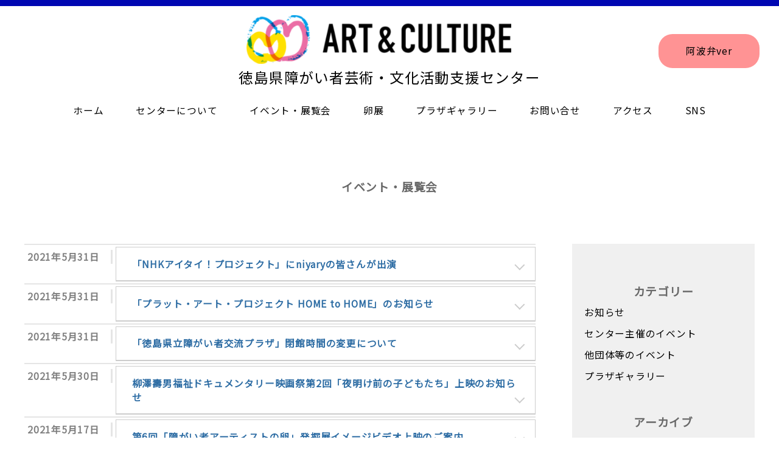

--- FILE ---
content_type: text/html; charset=UTF-8
request_url: http://kouryu-plaza.jp/gb-center/2021/05/
body_size: 33599
content:

<!-- 阿波弁かどうかを判断 -->

<!DOCTYPE html>
<html lang="ja">

<head>
    <meta charset="UTF-8">
    <meta name="viewport" content="width=device-width, initial-scale=1.0">
    <meta http-equiv="X-UA-Compatible" content="ie=edge">
	
	<!-- Google Tag Manager -->
	<script>(function(w,d,s,l,i){w[l]=w[l]||[];w[l].push({'gtm.start':
	new Date().getTime(),event:'gtm.js'});var f=d.getElementsByTagName(s)[0],
	j=d.createElement(s),dl=l!='dataLayer'?'&l='+l:'';j.async=true;j.src=
	'https://www.googletagmanager.com/gtm.js?id='+i+dl;f.parentNode.insertBefore(j,f);
	})(window,document,'script','dataLayer','GTM-NXCTKZG');</script>
	<!-- End Google Tag Manager -->
	
	<!-- Google tag (gtag.js) -->
	<script async src="https://www.googletagmanager.com/gtag/js?id=G-YHLXNNTWZL"></script>
	<script>
  		window.dataLayer = window.dataLayer || [];
  		function gtag(){dataLayer.push(arguments);}
  		gtag('js', new Date());
		gtag('config', 'G-YHLXNNTWZL');
	</script>
	
    <link rel="stylesheet" href="http://kouryu-plaza.jp/gb-center/wp-content/themes/gb-center/assets/css/style.css?ver=2026-01-15 09:43:27">
    <!-- reset.css destyle -->
    <link rel="stylesheet" href="https://cdn.jsdelivr.net/npm/destyle.css@1.0.15/destyle.css" />
    <title>徳島県障がい者芸術・文化活動支援センター</title>
    <meta name="description" content="障がい者芸術・文化活動支援の拠点として、「支える」「育てる」「繋がる」「発表する」「広がる」の５つのは下を基本に、研修会や展覧会を実施し、障がい者による芸術・文化活動の裾野の拡大と、障がい者による芸術の素晴らしさを広く県民にPRします。">
    <meta title="description" content="徳島県障がい者芸術・文化活動支援センター">

    <!-- jquery CDN -->
    <script src="https://code.jquery.com/jquery-3.6.0.js" integrity="sha256-H+K7U5CnXl1h5ywQfKtSj8PCmoN9aaq30gDh27Xc0jk=" crossorigin="anonymous"></script>

    <script src="http://kouryu-plaza.jp/gb-center/wp-content/themes/gb-center/assets/js/hum.js"></script>

    <!-- アイコン -->
    <link rel="icon" href="http://kouryu-plaza.jp/gb-center/wp-content/themes/gb-center/assets/img/icon.png">
    <link rel="icon" type="image/png" href="http://kouryu-plaza.jp/gb-center/wp-content/themes/gb-center/assets/img/icon.png">
    <link rel="apple-touch-icon" sizes="180x180" href="http://kouryu-plaza.jp/gb-center/wp-content/themes/gb-center/assets/img/icon.png">
</head>



<body>
	<!-- Google Tag Manager (noscript) -->
		<noscript><iframe src="https://www.googletagmanager.com/ns.html?id=GTM-NXCTKZG"
		height="0" width="0" style="display:none;visibility:hidden"></iframe></noscript>
	<!-- End Google Tag Manager (noscript) -->

    <header>
                    <div class="awa-btn pc">
                <form method="post" name="form2" action="">
                    <input type="hidden" name="lang" value="阿波弁">
                    <a href="javascript:form2.submit()">阿波弁ver</a>
                </form>
            </div>
                <div class="top-container">
            <p><a href="http://kouryu-plaza.jp/gb-center/"><img src="http://kouryu-plaza.jp/gb-center/wp-content/themes/gb-center/assets/img/logo.png" alt=""></a></p>
            <h1>徳島県障がい者芸術・文化活動支援センター</h1>
        </div>
        
        <nav class="header-menu pc">
            <ul>
                                    <li><a href="http://kouryu-plaza.jp/gb-center/">ホーム</a></li>
                    <li><a href="http://kouryu-plaza.jp/gb-center/center/">センターについて</a></li>
                    <li><a href="http://kouryu-plaza.jp/gb-center/event/">イベント・展覧会</a></li>
                    <li><a href="http://kouryu-plaza.jp/gb-center/egg-view/">卵展</a></li>
                    <li><a href="http://kouryu-plaza.jp/gb-center/plaza_gallery/">プラザギャラリー</a></li>
                    <li><a href="http://kouryu-plaza.jp/gb-center/contact/">お問い合せ</a></li>
                    <li><a href="http://kouryu-plaza.jp/gb-center/%e3%82%a2%e3%82%af%e3%82%bb%e3%82%b9/">アクセス</a></li>
                    <li><a href="http://kouryu-plaza.jp/gb-center/sns/">SNS</a></li>
                            </ul>
        </nav>

        <!-- ハンバーガーメニュー -->
        <nav class="hum">
            <div class="top-container sp">
                <p><img src="http://kouryu-plaza.jp/gb-center/wp-content/themes/gb-center/assets/img/logo.png" alt=""></p>
                <h1>徳島県障がい者芸術・文化活動支援センター</h1>
                <nav class="header-menu">
                    <ul>
                                                    <li><a href="http://kouryu-plaza.jp/gb-center/">ホーム</a></li>
                            <li><a href="http://kouryu-plaza.jp/gb-center/center/">センターについて</a></li>
                            <li><a href="http://kouryu-plaza.jp/gb-center/event/">イベント・展覧会</a></li>
                            <li><a href="http://kouryu-plaza.jp/gb-center/egg-view/">卵展</a></li>
                            <li><a href="http://kouryu-plaza.jp/gb-center/plaza_gallery/">プラザギャラリー</a></li>
                            <li><a href="http://kouryu-plaza.jp/gb-center/contact/">お問い合せ</a></li>
                            <li><a href="http://kouryu-plaza.jp/gb-center/%e3%82%a2%e3%82%af%e3%82%bb%e3%82%b9/">アクセス</a></li>
                            <li><a href="http://kouryu-plaza.jp/gb-center/sns/">SNS</a></li>
                                            </ul>
                </nav>
                                    <form method="post" name="form4" action="">
                        <input type="hidden" name="lang" value="阿波弁">
                        <div class="awa-btn sp">
                            <a href="javascript:form4.submit()">阿波弁ver</a>
                        </div>
                    </form>
                            </div>
        </nav>
        <div class="Toggle">
            <span></span>
            <span></span>
            <span></span>
        </div>
    </header>
<main>
    <div class="article-contents-wrap">
        <h1>イベント・展覧会</h1>
        <div class="article-container flex space-between">
            <div class="article-container__left">
                                <div class="article-container__item flex">
                            <dl>
                                <dd class="article-container__time">2021年5月31日</dd>
                                <dd class="article-container__title title">

                                <!-- 記事の投稿日と本日の日の差を求める、7日未満の記事なら下で「NEW」をつける -->
                                
                                    <!-- 書く記事のカテゴリーを全取得 -->
                                                                        
                                    <!-- カスタムフィールドのチェックボックスを取得 -->
                                                                        
                                                                                                                                                <a href="http://kouryu-plaza.jp/gb-center/%e3%80%8cnhk%e3%82%a2%e3%82%a4%e3%82%bf%e3%82%a4%ef%bc%81%e3%83%97%e3%83%ad%e3%82%b8%e3%82%a7%e3%82%af%e3%83%88%e3%80%8d%e3%81%abniyary%e3%81%ae%e7%9a%86%e3%81%95%e3%82%93%e3%81%8c%e5%87%ba%e6%bc%94/">「NHKアイタイ！プロジェクト」にniyaryの皆さんが出演</a>
                                </dd>
                            </dl>
                        </div>
                                <div class="article-container__item flex">
                            <dl>
                                <dd class="article-container__time">2021年5月31日</dd>
                                <dd class="article-container__title title">

                                <!-- 記事の投稿日と本日の日の差を求める、7日未満の記事なら下で「NEW」をつける -->
                                
                                    <!-- 書く記事のカテゴリーを全取得 -->
                                                                        
                                    <!-- カスタムフィールドのチェックボックスを取得 -->
                                                                        
                                                                                                                                                <a href="http://kouryu-plaza.jp/gb-center/%e3%80%8c%e3%83%97%e3%83%a9%e3%83%83%e3%83%88%e3%83%bb%e3%82%a2%e3%83%bc%e3%83%88%e3%83%bb%e3%83%97%e3%83%ad%e3%82%b8%e3%82%a7%e3%82%af%e3%83%88-home-to-home%e3%80%8d%e3%81%ae%e3%81%8a%e7%9f%a5/">「プラット・アート・プロジェクト HOME to HOME」のお知らせ</a>
                                </dd>
                            </dl>
                        </div>
                                <div class="article-container__item flex">
                            <dl>
                                <dd class="article-container__time">2021年5月31日</dd>
                                <dd class="article-container__title title">

                                <!-- 記事の投稿日と本日の日の差を求める、7日未満の記事なら下で「NEW」をつける -->
                                
                                    <!-- 書く記事のカテゴリーを全取得 -->
                                                                        
                                    <!-- カスタムフィールドのチェックボックスを取得 -->
                                                                        
                                                                                                                                                <a href="http://kouryu-plaza.jp/gb-center/%e5%be%b3%e5%b3%b6%e7%9c%8c%e7%ab%8b%e9%9a%9c%e3%81%8c%e3%81%84%e8%80%85%e4%ba%a4%e6%b5%81%e3%83%97%e3%83%a9%e3%82%b6%e3%80%8d%e9%96%89%e9%a4%a8%e6%99%82%e9%96%93%e3%81%ae%e5%a4%89%e6%9b%b4%e3%81%ab/">「徳島県立障がい者交流プラザ」閉館時間の変更について</a>
                                </dd>
                            </dl>
                        </div>
                                <div class="article-container__item flex">
                            <dl>
                                <dd class="article-container__time">2021年5月30日</dd>
                                <dd class="article-container__title title">

                                <!-- 記事の投稿日と本日の日の差を求める、7日未満の記事なら下で「NEW」をつける -->
                                
                                    <!-- 書く記事のカテゴリーを全取得 -->
                                                                        
                                    <!-- カスタムフィールドのチェックボックスを取得 -->
                                                                        
                                                                                                                                                <a href="http://kouryu-plaza.jp/gb-center/%e6%9f%b3%e6%be%a4%e5%a3%bd%e7%94%b7%e7%a6%8f%e7%a5%89%e3%83%89%e3%82%ad%e3%83%a5%e3%83%a1%e3%83%b3%e3%82%bf%e3%83%aa%e3%83%bc%e6%98%a0%e7%94%bb%e7%a5%ad%e7%ac%ac2%e5%9b%9e%e3%80%8c%e5%a4%9c%e6%98%8e/">柳澤壽男福祉ドキュメンタリー映画祭第2回「夜明け前の子どもたち」上映のお知らせ</a>
                                </dd>
                            </dl>
                        </div>
                                <div class="article-container__item flex">
                            <dl>
                                <dd class="article-container__time">2021年5月17日</dd>
                                <dd class="article-container__title title">

                                <!-- 記事の投稿日と本日の日の差を求める、7日未満の記事なら下で「NEW」をつける -->
                                
                                    <!-- 書く記事のカテゴリーを全取得 -->
                                                                        
                                    <!-- カスタムフィールドのチェックボックスを取得 -->
                                                                        
                                                                                                                                                <a href="http://kouryu-plaza.jp/gb-center/%e7%ac%ac6%e5%9b%9e%e3%80%8c%e9%9a%9c%e3%81%8c%e3%81%84%e8%80%85%e3%82%a2%e3%83%bc%e3%83%86%e3%82%a3%e3%82%b9%e3%83%88%e3%81%ae%e5%8d%b5%e3%80%8d%e7%99%ba%e6%8e%98%e5%b1%95%e3%82%a4%e3%83%a1%e3%83%bc/">第6回「障がい者アーティストの卵」発掘展イメージビデオ上映のご案内</a>
                                </dd>
                            </dl>
                        </div>
                                <div class="article-container__item flex">
                            <dl>
                                <dd class="article-container__time">2021年5月16日</dd>
                                <dd class="article-container__title title">

                                <!-- 記事の投稿日と本日の日の差を求める、7日未満の記事なら下で「NEW」をつける -->
                                
                                    <!-- 書く記事のカテゴリーを全取得 -->
                                                                        
                                    <!-- カスタムフィールドのチェックボックスを取得 -->
                                                                        
                                                                                                                                                <a href="http://kouryu-plaza.jp/gb-center/%e5%be%b3%e5%b3%b6%e7%9c%8c%e9%9a%9c%e3%81%8c%e3%81%84%e8%80%85%e8%8a%b8%e8%a1%93%e3%83%bb%e6%96%87%e5%8c%96%e6%b4%bb%e5%8b%95%e6%94%af%e6%8f%b4%e3%82%bb%e3%83%b3%e3%82%bf%e3%83%bc%e3%81%ae%e3%83%ad/">徳島県障がい者芸術・文化活動支援センターのロゴマークのご紹介</a>
                                </dd>
                            </dl>
                        </div>
                                <div class="article-container__item flex">
                            <dl>
                                <dd class="article-container__time">2021年5月15日</dd>
                                <dd class="article-container__title title">

                                <!-- 記事の投稿日と本日の日の差を求める、7日未満の記事なら下で「NEW」をつける -->
                                
                                    <!-- 書く記事のカテゴリーを全取得 -->
                                                                        
                                    <!-- カスタムフィールドのチェックボックスを取得 -->
                                                                        
                                                                                                                                                <a href="http://kouryu-plaza.jp/gb-center/%e3%80%8c%e7%9f%a5%e8%b2%a1%e5%ad%a6%e7%bf%92%e3%83%97%e3%83%ad%e3%82%b0%e3%83%a9%e3%83%a0%e3%81%ae%e3%81%94%e6%a1%88%e5%86%85%e3%80%8d%e3%81%ae%e3%81%8a%e7%9f%a5%e3%82%89%e3%81%9b/">「知財学習プログラムのご案内」のお知らせ</a>
                                </dd>
                            </dl>
                        </div>
                                <div class="article-container__item flex">
                            <dl>
                                <dd class="article-container__time">2021年5月15日</dd>
                                <dd class="article-container__title title">

                                <!-- 記事の投稿日と本日の日の差を求める、7日未満の記事なら下で「NEW」をつける -->
                                
                                    <!-- 書く記事のカテゴリーを全取得 -->
                                                                        
                                    <!-- カスタムフィールドのチェックボックスを取得 -->
                                                                        
                                                                                                                                                <a href="http://kouryu-plaza.jp/gb-center/%e3%80%8c%e9%91%91%e8%b3%9e%e6%94%af%e6%8f%b4%e3%82%b3%e3%83%bc%e3%83%87%e3%82%a3%e3%83%8d%e3%83%bc%e3%82%bf%e3%83%bc%e8%82%b2%e6%88%90%e8%ac%9b%e5%ba%a7%ef%bc%88%e7%9f%a5%e7%9a%84%e3%83%bb%e7%99%ba/">「鑑賞支援コーディネーター育成講座（知的・発達障害編）」のお知らせ</a>
                                </dd>
                            </dl>
                        </div>
                                <div class="article-container__item flex">
                            <dl>
                                <dd class="article-container__time">2021年5月15日</dd>
                                <dd class="article-container__title title">

                                <!-- 記事の投稿日と本日の日の差を求める、7日未満の記事なら下で「NEW」をつける -->
                                
                                    <!-- 書く記事のカテゴリーを全取得 -->
                                                                        
                                    <!-- カスタムフィールドのチェックボックスを取得 -->
                                                                        
                                                                                                                <span class="title__type title__type--recruit">作品募集</span>
                                                                                                            <a href="http://kouryu-plaza.jp/gb-center/%e3%80%8c%e3%82%8f%e3%81%8f%e3%82%8f%e3%81%8f%e6%83%91%e6%98%9f%e3%83%bc%e3%81%bf%e3%82%93%e3%81%aa%e3%81%a7%e3%81%a4%e3%81%8f%e3%82%8b%e7%a9%ba%e6%83%b3%e3%81%ae%e6%98%9f%e3%83%bc%e3%80%8d%e4%bd%9c/">「わくわく惑星ーみんなでつくる空想の星ー」作品募集のお知らせ</a>
                                </dd>
                            </dl>
                        </div>
                                <div class="article-container__item flex">
                            <dl>
                                <dd class="article-container__time">2021年5月15日</dd>
                                <dd class="article-container__title title">

                                <!-- 記事の投稿日と本日の日の差を求める、7日未満の記事なら下で「NEW」をつける -->
                                
                                    <!-- 書く記事のカテゴリーを全取得 -->
                                                                        
                                    <!-- カスタムフィールドのチェックボックスを取得 -->
                                                                        
                                                                                                                <span class="title__type title__type--recruit">作品募集</span>
                                                                                                            <a href="http://kouryu-plaza.jp/gb-center/%e7%b5%b5%e7%94%bb%e4%bd%9c%e5%93%81%e5%8b%9f%e9%9b%86%e3%80%8c%e3%81%82%e3%81%aa%e3%81%9f%e3%81%ae%e6%98%9f%e3%81%ae%e7%8e%8b%e5%ad%90%e3%81%95%e3%81%be%e3%80%8d%e3%81%ae%e3%81%8a%e7%9f%a5%e3%82%89/">絵画作品募集「あなたの星の王子さま」のお知らせ</a>
                                </dd>
                            </dl>
                        </div>
                                <div class="article-container__item flex">
                            <dl>
                                <dd class="article-container__time">2021年5月13日</dd>
                                <dd class="article-container__title title">

                                <!-- 記事の投稿日と本日の日の差を求める、7日未満の記事なら下で「NEW」をつける -->
                                
                                    <!-- 書く記事のカテゴリーを全取得 -->
                                                                        
                                    <!-- カスタムフィールドのチェックボックスを取得 -->
                                                                        
                                                                                                                                                <a href="http://kouryu-plaza.jp/gb-center/%e5%be%b3%e5%b3%b6%e7%9c%8c%e7%ab%8b%e8%bf%91%e4%bb%a3%e7%be%8e%e8%a1%93%e9%a4%a8%e3%82%a2%e3%83%bc%e3%83%ab%e3%83%bb%e3%83%96%e3%83%aa%e3%83%a5%e3%83%83%e3%83%88%e4%bd%9c%e5%93%81%e8%b3%bc%e5%85%a5/">徳島県立近代美術館アール・ブリュット作品購入プロジェクトのお知らせ</a>
                                </dd>
                            </dl>
                        </div>
                                <div class="article-container__item flex">
                            <dl>
                                <dd class="article-container__time">2021年5月6日</dd>
                                <dd class="article-container__title title">

                                <!-- 記事の投稿日と本日の日の差を求める、7日未満の記事なら下で「NEW」をつける -->
                                
                                    <!-- 書く記事のカテゴリーを全取得 -->
                                                                        
                                    <!-- カスタムフィールドのチェックボックスを取得 -->
                                                                        
                                                                                                                                                <a href="http://kouryu-plaza.jp/gb-center/%e3%80%8c%e5%be%b3%e5%b3%b6%e7%9c%8c%e7%ab%8b%e9%9a%9c%e3%81%8c%e3%81%84%e8%80%85%e4%ba%a4%e6%b5%81%e3%83%97%e3%83%a9%e3%82%b6%e3%80%8d%e5%88%a9%e7%94%a8%e5%86%8d%e9%96%8b%e3%81%ae%e3%81%8a%e7%9f%a5/">「徳島県立障がい者交流プラザ」利用再開のお知らせ</a>
                                </dd>
                            </dl>
                        </div>
                            </div>
            <div class="article-container__right">
                <div class="article-info-contents">
                    

  
<aside class="widget widget_categories widget_link_list">
<nav class="localNav">
<h1 class="subSection-title">カテゴリー</h1>
<ul>
   
  	<li class="cat-item cat-item-8"><a href="http://kouryu-plaza.jp/gb-center/category/%e3%81%8a%e7%9f%a5%e3%82%89%e3%81%9b/">お知らせ</a>
</li>
	<li class="cat-item cat-item-10"><a href="http://kouryu-plaza.jp/gb-center/category/%e3%82%bb%e3%83%b3%e3%82%bf%e3%83%bc%e4%b8%bb%e5%82%ac%e3%81%ae%e3%82%a4%e3%83%99%e3%83%b3%e3%83%88/">センター主催のイベント</a>
</li>
	<li class="cat-item cat-item-11"><a href="http://kouryu-plaza.jp/gb-center/category/%e4%bb%96%e5%9b%a3%e4%bd%93%e7%ad%89%e3%81%ae%e3%82%a4%e3%83%99%e3%83%b3%e3%83%88/">他団体等のイベント</a>
</li>
	<li class="cat-item cat-item-12"><a href="http://kouryu-plaza.jp/gb-center/category/%e3%83%97%e3%83%a9%e3%82%b6%e3%82%ae%e3%83%a3%e3%83%a9%e3%83%aa%e3%83%bc/">プラザギャラリー</a>
</li>
</ul>
</nav>
</aside>

<aside class="widget widget_archive widget_link_list">
<nav class="localNav">
<h1 class="subSection-title">アーカイブ</h1>
<ul>
  	<li><a href='http://kouryu-plaza.jp/gb-center/2026/01/'>2026年1月</a></li>
	<li><a href='http://kouryu-plaza.jp/gb-center/2025/12/'>2025年12月</a></li>
	<li><a href='http://kouryu-plaza.jp/gb-center/2025/11/'>2025年11月</a></li>
	<li><a href='http://kouryu-plaza.jp/gb-center/2025/10/'>2025年10月</a></li>
	<li><a href='http://kouryu-plaza.jp/gb-center/2025/09/'>2025年9月</a></li>
	<li><a href='http://kouryu-plaza.jp/gb-center/2025/08/'>2025年8月</a></li>
	<li><a href='http://kouryu-plaza.jp/gb-center/2025/07/'>2025年7月</a></li>
	<li><a href='http://kouryu-plaza.jp/gb-center/2025/06/'>2025年6月</a></li>
	<li><a href='http://kouryu-plaza.jp/gb-center/2025/05/'>2025年5月</a></li>
	<li><a href='http://kouryu-plaza.jp/gb-center/2025/04/'>2025年4月</a></li>
	<li><a href='http://kouryu-plaza.jp/gb-center/2025/03/'>2025年3月</a></li>
	<li><a href='http://kouryu-plaza.jp/gb-center/2025/02/'>2025年2月</a></li>
	<li><a href='http://kouryu-plaza.jp/gb-center/2025/01/'>2025年1月</a></li>
	<li><a href='http://kouryu-plaza.jp/gb-center/2024/12/'>2024年12月</a></li>
	<li><a href='http://kouryu-plaza.jp/gb-center/2024/11/'>2024年11月</a></li>
	<li><a href='http://kouryu-plaza.jp/gb-center/2024/10/'>2024年10月</a></li>
	<li><a href='http://kouryu-plaza.jp/gb-center/2024/09/'>2024年9月</a></li>
	<li><a href='http://kouryu-plaza.jp/gb-center/2024/08/'>2024年8月</a></li>
	<li><a href='http://kouryu-plaza.jp/gb-center/2024/07/'>2024年7月</a></li>
	<li><a href='http://kouryu-plaza.jp/gb-center/2024/06/'>2024年6月</a></li>
	<li><a href='http://kouryu-plaza.jp/gb-center/2024/05/'>2024年5月</a></li>
	<li><a href='http://kouryu-plaza.jp/gb-center/2024/04/'>2024年4月</a></li>
	<li><a href='http://kouryu-plaza.jp/gb-center/2024/03/'>2024年3月</a></li>
	<li><a href='http://kouryu-plaza.jp/gb-center/2024/02/'>2024年2月</a></li>
	<li><a href='http://kouryu-plaza.jp/gb-center/2024/01/'>2024年1月</a></li>
	<li><a href='http://kouryu-plaza.jp/gb-center/2023/12/'>2023年12月</a></li>
	<li><a href='http://kouryu-plaza.jp/gb-center/2023/11/'>2023年11月</a></li>
	<li><a href='http://kouryu-plaza.jp/gb-center/2023/10/'>2023年10月</a></li>
	<li><a href='http://kouryu-plaza.jp/gb-center/2023/09/'>2023年9月</a></li>
	<li><a href='http://kouryu-plaza.jp/gb-center/2023/08/'>2023年8月</a></li>
	<li><a href='http://kouryu-plaza.jp/gb-center/2023/07/'>2023年7月</a></li>
	<li><a href='http://kouryu-plaza.jp/gb-center/2023/06/'>2023年6月</a></li>
	<li><a href='http://kouryu-plaza.jp/gb-center/2023/05/'>2023年5月</a></li>
	<li><a href='http://kouryu-plaza.jp/gb-center/2023/04/'>2023年4月</a></li>
	<li><a href='http://kouryu-plaza.jp/gb-center/2023/03/'>2023年3月</a></li>
	<li><a href='http://kouryu-plaza.jp/gb-center/2023/02/'>2023年2月</a></li>
	<li><a href='http://kouryu-plaza.jp/gb-center/2023/01/'>2023年1月</a></li>
	<li><a href='http://kouryu-plaza.jp/gb-center/2022/12/'>2022年12月</a></li>
	<li><a href='http://kouryu-plaza.jp/gb-center/2022/11/'>2022年11月</a></li>
	<li><a href='http://kouryu-plaza.jp/gb-center/2022/10/'>2022年10月</a></li>
	<li><a href='http://kouryu-plaza.jp/gb-center/2022/09/'>2022年9月</a></li>
	<li><a href='http://kouryu-plaza.jp/gb-center/2022/08/'>2022年8月</a></li>
	<li><a href='http://kouryu-plaza.jp/gb-center/2022/07/'>2022年7月</a></li>
	<li><a href='http://kouryu-plaza.jp/gb-center/2022/06/'>2022年6月</a></li>
	<li><a href='http://kouryu-plaza.jp/gb-center/2022/05/'>2022年5月</a></li>
	<li><a href='http://kouryu-plaza.jp/gb-center/2022/04/'>2022年4月</a></li>
	<li><a href='http://kouryu-plaza.jp/gb-center/2022/03/'>2022年3月</a></li>
	<li><a href='http://kouryu-plaza.jp/gb-center/2022/02/'>2022年2月</a></li>
	<li><a href='http://kouryu-plaza.jp/gb-center/2022/01/'>2022年1月</a></li>
	<li><a href='http://kouryu-plaza.jp/gb-center/2021/12/'>2021年12月</a></li>
	<li><a href='http://kouryu-plaza.jp/gb-center/2021/11/'>2021年11月</a></li>
	<li><a href='http://kouryu-plaza.jp/gb-center/2021/10/'>2021年10月</a></li>
	<li><a href='http://kouryu-plaza.jp/gb-center/2021/09/'>2021年9月</a></li>
	<li><a href='http://kouryu-plaza.jp/gb-center/2021/08/'>2021年8月</a></li>
	<li><a href='http://kouryu-plaza.jp/gb-center/2021/07/'>2021年7月</a></li>
	<li><a href='http://kouryu-plaza.jp/gb-center/2021/06/'>2021年6月</a></li>
	<li><a href='http://kouryu-plaza.jp/gb-center/2021/05/' aria-current="page">2021年5月</a></li>
	<li><a href='http://kouryu-plaza.jp/gb-center/2021/04/'>2021年4月</a></li>
	<li><a href='http://kouryu-plaza.jp/gb-center/2021/03/'>2021年3月</a></li>
	<li><a href='http://kouryu-plaza.jp/gb-center/2021/02/'>2021年2月</a></li>
	<li><a href='http://kouryu-plaza.jp/gb-center/2021/01/'>2021年1月</a></li>
	<li><a href='http://kouryu-plaza.jp/gb-center/2020/12/'>2020年12月</a></li>
	<li><a href='http://kouryu-plaza.jp/gb-center/2020/11/'>2020年11月</a></li>
	<li><a href='http://kouryu-plaza.jp/gb-center/2020/10/'>2020年10月</a></li>
	<li><a href='http://kouryu-plaza.jp/gb-center/2020/09/'>2020年9月</a></li>
	<li><a href='http://kouryu-plaza.jp/gb-center/2020/08/'>2020年8月</a></li>
	<li><a href='http://kouryu-plaza.jp/gb-center/2020/07/'>2020年7月</a></li>
	<li><a href='http://kouryu-plaza.jp/gb-center/2020/06/'>2020年6月</a></li>
	<li><a href='http://kouryu-plaza.jp/gb-center/2020/05/'>2020年5月</a></li>
	<li><a href='http://kouryu-plaza.jp/gb-center/2020/04/'>2020年4月</a></li>
	<li><a href='http://kouryu-plaza.jp/gb-center/2020/03/'>2020年3月</a></li>
	<li><a href='http://kouryu-plaza.jp/gb-center/2020/01/'>2020年1月</a></li>
	<li><a href='http://kouryu-plaza.jp/gb-center/2019/12/'>2019年12月</a></li>
	<li><a href='http://kouryu-plaza.jp/gb-center/2019/11/'>2019年11月</a></li>
	<li><a href='http://kouryu-plaza.jp/gb-center/2019/10/'>2019年10月</a></li>
	<li><a href='http://kouryu-plaza.jp/gb-center/2019/09/'>2019年9月</a></li>
	<li><a href='http://kouryu-plaza.jp/gb-center/2019/08/'>2019年8月</a></li>
	<li><a href='http://kouryu-plaza.jp/gb-center/2019/07/'>2019年7月</a></li>
	<li><a href='http://kouryu-plaza.jp/gb-center/2019/06/'>2019年6月</a></li>
	<li><a href='http://kouryu-plaza.jp/gb-center/2019/04/'>2019年4月</a></li>
	<li><a href='http://kouryu-plaza.jp/gb-center/2019/03/'>2019年3月</a></li>
	<li><a href='http://kouryu-plaza.jp/gb-center/2019/02/'>2019年2月</a></li>
	<li><a href='http://kouryu-plaza.jp/gb-center/2019/01/'>2019年1月</a></li>
	<li><a href='http://kouryu-plaza.jp/gb-center/2018/12/'>2018年12月</a></li>
	<li><a href='http://kouryu-plaza.jp/gb-center/2018/11/'>2018年11月</a></li>
	<li><a href='http://kouryu-plaza.jp/gb-center/2018/10/'>2018年10月</a></li>
</ul>
</nav>
</aside>

                </div>
            </div>
        </div>
    </div>
</main>
<!-- <div class="sns">
    <h2>SNS</h2>
    <div class="sns__sns-container flex">
        <div class="sns__item">
            <a href="" target="_blank">
                <p><img src="http://kouryu-plaza.jp/gb-center/wp-content/themes/gb-center/assets/img/sns_insta.png" alt=""></p>
            </a>
        </div>
        <div class="sns__item">
            <a href="" target="_blank">
                <p><img src="http://kouryu-plaza.jp/gb-center/wp-content/themes/gb-center/assets/img/sns_facebook.jpg" alt=""></p>
            </a>
        </div>
        <div class="sns__item">
            <a href="" target="_blank">
                <p><img src="http://kouryu-plaza.jp/gb-center/wp-content/themes/gb-center/assets/img/sns_youtube.png" alt=""></p>
            </a>
        </div>
    </div>
</div> -->
</main>
<footer>
    <div class="footer-container">
        <div class="footer-logo">
            <p><img src="http://kouryu-plaza.jp/gb-center/wp-content/themes/gb-center/assets/img/logo.png" alt=""></p>
            <p class="footer-logo--txt">このロゴマークは、放課後等デイサービス「未来」（児童デイフラット未来）で開催したワークショップで子どもたちが描いた形からデザインし、令和３年度から徳島県障がい者芸術・文化活動センターのロゴマークとして採用しています。</p>
        </div>
        <div class="footer-container__info">
            <p>徳島県障がい者芸術・文化活動支援センター</p>
            <p>〒770-0005 徳島県徳島市南矢三町2丁目1-59
                徳島県障がい者交流プラザ1階<br>
                TEL 088-631-1200 FAX 088-631-1300</p>
            <p></p>
        
    
            <div style="margin:1rem auto;">
                <a href="https://rss.app/feeds/bMj2Xts8kM4qbOvg.xml">
                    <img src="http://kouryu-plaza.jp/gb-center/wp-content/uploads/2023/10/wp-rss34.webp" alt="" width="30" height="30" class="aligncenter size-full wp-image-4602" />
                </a>
            </div>
        </div>
    </div>
</footer>

<script src="http://kouryu-plaza.jp/gb-center/wp-content/themes/gb-center/assets/js/script.js"></script>
</body>

</html>

--- FILE ---
content_type: text/css
request_url: http://kouryu-plaza.jp/gb-center/wp-content/themes/gb-center/assets/css/style.css?ver=2026-01-15%2009:43:27
body_size: 30247
content:
@charset "UTF-8";
/* 基本設定-------------------------------------------------------- */
@import url("https://fonts.googleapis.com/css?family=Noto+Sans+JP&subset=japanese");
html {
  font-size: calc(12px + 4 * (100vw - 320px) / 1046);
  font-family: "Noto Sans JP", sans-serif;
}

body {
  /* font-family: "Noto Sans JP", -apple-system, BlinkMacSystemFont, "Helvetica Neue", YuGothic, "ヒラギノ角ゴ ProN W3",
  Hiragino Kaku Gothic ProN, Arial, "メイリオ", Meiryo, sans-serif; */
  -webkit-font-smoothing: antialiased;
  -moz-osx-font-smoothing: grayscale;
  /* font-size: 1.6em; */
  line-height: 1.6;
  letter-spacing: 0.05em;
}

a {
  text-decoration: none;
  outline: none;
}

/*
 * wrapper
 * -------------------------------------------------------------------
 */
.wrapper {
  display: block;
  margin: 0px auto;
  padding: 0px;
  min-height: 100vh;
}

.wrapper > section:nth-child(even) {
  background: #fafafa;
}

/* A Modern CSS Reset */
*,
*::before,
*::after {
  box-sizing: border-box;
}

body,
h1,
h2,
h3,
h4,
p,
figure,
blockquote,
dl,
dd {
  margin: 0;
}

ul[role=list],
ol[role=list] {
  list-style: none;
}

html {
  scroll-behavior: auto;
}

body {
  min-height: 100vh;
  text-rendering: optimizeSpeed;
  line-height: 1.5;
}

a:not([class]) {
  -webkit-text-decoration-skip: ink;
          text-decoration-skip-ink: auto;
}

img,
picture {
  max-width: 100%;
}

input,
button,
textarea,
select {
  font: inherit;
}

.flex {
  display: flex;
  flex-wrap: wrap;
}

@media screen and (max-width: 850px) {
  .pc {
    display: none;
  }
}

@media screen and (max-width: 850px) {
  .sp {
    display: block;
  }
}

.bg-gray {
  background: #F0F0F0;
  padding: 65px 0;
}

.space-evenly {
  justify-content: space-evenly;
}

.space-between {
  justify-content: space-between;
}

header {
  border-top: 10px solid #0007B2;
}

.breadcrumbs {
  max-width: 1000px;
  margin: 0 auto;
  margin-top: 40px;
}
@media screen and (max-width: 850px) {
  .breadcrumbs {
    width: 100%;
    padding-left: 20px;
  }
}

/* 以下ハンバーガーメニュー */
.Toggle {
  display: none;
  position: absolute;
  right: 13px;
  top: 12px;
  width: 42px;
  height: 42px;
  cursor: pointer;
  z-index: 3;
}
@media screen and (max-width: 850px) {
  .Toggle {
    display: block;
  }
}
.Toggle span {
  display: block;
  position: absolute;
  width: 30px;
  border-bottom: solid 3px #0007B2;
  transition: 0.35s ease-in-out;
  left: 6px;
}

.Toggle span:nth-child(1) {
  top: 11px;
}

.Toggle span:nth-child(2) {
  top: 22px;
}

.Toggle span:nth-child(3) {
  top: 33px;
}

/* 最初のspanをマイナス45度に */
.Toggle.active span:nth-child(1) {
  top: 18px;
  left: 6px;
  transform: rotate(-45deg);
  border-bottom: solid 3px #0007B2;
}

/* 2番目と3番目のspanを45度に */
.Toggle.active span:nth-child(2),
.Toggle.active span:nth-child(3) {
  top: 18px;
  transform: rotate(45deg);
  border-bottom: solid 3px #0007B2;
}

.hum {
  position: fixed;
  z-index: 2;
  top: 0px;
  left: 0;
  background: #fff;
  color: #000;
  width: 100%;
  transform: translateY(-100%);
  transition: all 0.6s;
  overflow-y: scroll;
  height: 100%;
}
.hum.active {
  transform: translateY(0%);
}

.awa-btn:hover {
  opacity: 0.7;
}
.awa-btn a {
  position: absolute;
  top: 56px;
  font-size: 1rem;
  width: 13%;
  height: 56px;
  right: 2.5vw;
  line-height: 56px;
  border-radius: 23px;
  background-color: #FF9394;
  text-align: center;
}
@media screen and (max-width: 850px) {
  .awa-btn a {
    position: static;
    display: block;
    margin: 0 auto;
    margin-top: 40px;
    width: 173px;
    font-size: 1.5rem;
  }
}

.footer-container {
  background-color: #F0F0F0;
  margin-top: 65px;
  text-align: center;
  border-bottom: 10px solid #0007B2;
}
.footer-container .footer-logo {
  display: flex;
  max-width: 690px;
  margin: 0 auto;
  padding-top: 50px;
}
.footer-container .footer-logo img {
  width: 1000px;
  padding-top: 15px;
}
.footer-container .footer-logo .footer-logo--txt {
  font-size: 14px;
  padding-left: 30px;
}
@media screen and (max-width: 850px) {
  .footer-container .footer-logo .footer-logo--txt {
    display: block;
    padding-left: 0px;
    margin-top: 30px;
  }
}
@media screen and (max-width: 850px) {
  .footer-container .footer-logo {
    width: 80%;
    display: block;
  }
}
.footer-container .footer-container__info {
  line-height: 25px;
  margin-top: 24px;
  font-size: 14px;
  margin-bottom: 50px;
}
@media screen and (max-width: 850px) {
  .footer-container .footer-container__info {
    padding: 0 10px;
    margin-bottom: 50px;
  }
}

.top-container {
  text-align: center;
}
.top-container img {
  max-width: 540px;
  height: 80px;
  margin: 15px 35px 0 0;
}
@media screen and (max-width: 850px) {
  .top-container img {
    max-width: 75%;
    height: auto;
  }
}
.top-container p {
  font-size: 1.5rem;
}
.top-container h1 {
  font-size: 1.5rem;
  margin: 5px 0;
}

.header-menu {
  margin-top: 25px;
}
.header-menu ul {
  display: flex;
  justify-content: space-between;
  max-width: 1080px;
  margin: 0 auto;
  padding: 0 20px;
}
@media screen and (max-width: 850px) {
  .header-menu ul {
    display: block;
  }
}
@media screen and (max-width: 850px) {
  .header-menu li {
    margin-top: 25px;
  }
}
.header-menu li a {
  font-size: 1rem;
}
@media screen and (max-width: 850px) {
  .header-menu li a {
    font-size: 1.5rem;
  }
}
.header-menu li a:hover {
  border-bottom: 5px solid #707070;
}

.top-main-img img {
  margin-top: 32px;
  width: 100%;
}

.notice-contents {
  margin-top: 25px;
}
.notice-contents .notice-contents__notice-item {
  width: 100%;
  height: auto;
  margin-top: 5px;
  line-height: 50px;
  text-align: center;
}
.notice-contents .notice-contents__notice-item:hover {
  opacity: 0.7;
}
@media screen and (max-width: 850px) {
  .notice-contents .notice-contents__notice-item {
    font-size: 1.5rem;
  }
}
.notice-contents .notice-contents__notice-item a {
  display: block;
  font-weight: bold;
}

.center-event {
  margin-top: 55px;
}
.center-event h2 {
  font-size: 1.2rem;
  text-align: center;
  font-weight: bold;
  color: #696969;
}
.center-event .center-event__container {
  max-width: 865px;
  margin: 0 auto;
  margin-top: 45px;
}
.center-event .center-event__container .center-event__item {
  width: 33%;
  text-align: center;
}
.center-event .center-event__container .center-event__item img {
  width: 200px;
  height: 285px;
  -o-object-fit: cover;
     object-fit: cover;
}
.center-event .center-event__container .center-event__item .center-event--txt {
  font-size: 1rem;
  margin-top: 15px;
  line-height: 33px;
  padding: 0 1rem;
}
@media screen and (max-width: 850px) {
  .center-event .center-event__container {
    display: block;
    padding: 0 15px;
  }
}
.center-event .center-event__container .center-event__item:hover {
  opacity: 0.7;
}
.center-event .center-event__container .center-event__item .center-event__container__cancel-banner {
  position: relative;
  background-color: red;
  top: -50px;
  width: 200px;
  margin: 0 auto;
  margin-bottom: -25px;
  color: white;
  font-weight: bold;
}
.center-event .center-event__container .center-event__item .center-event__container_banner {
  width: 200px;
  margin: 15px auto 0px;
  color: white;
  font-weight: bold;
}
.center-event .center-event__container .center-event__item .top-cancel-banner {
  background-color: red;
}
.center-event .center-event__container .center-event__item .top-recruit-banner {
  background-color: #5bc0de;
}
.center-event .center-event__container .center-event__item .top-participant-banner {
  background-color: #FF9800;
}
@media screen and (max-width: 850px) {
  .center-event .center-event__container .center-event__item {
    width: 100%;
    margin-top: 50px;
  }
}
.center-event .center-event--btn {
  width: 200px;
  margin: 0 auto;
  margin-top: 45px;
  height: 50px;
  text-align: center;
  line-height: 50px;
  border-radius: 23px;
  background-color: #FF9394;
  font-size: 1rem;
  padding-bottom: 10px;
}
.center-event .center-event--btn a {
  display: block;
  color: #FFFFFF;
}
.center-event .center-event--btn:hover {
  opacity: 0.7;
}

.other-event {
  padding: 65px 0;
  margin-top: 55px;
  background-color: #F0F0F0;
}

.sns {
  margin-top: 55px;
}
.sns .youtube .youtube__logo {
  text-align: center;
}
.sns .youtube .youtube__wrap {
  justify-content: space-evenly;
  padding: 0 20px;
}
.sns .youtube .youtube__wrap .youtube__item {
  width: 30%;
  margin-bottom: 50px;
}
@media screen and (max-width: 850px) {
  .sns .youtube .youtube__wrap .youtube__item {
    width: 100%;
  }
}
.sns .youtube .youtube__wrap .youtube__item iframe {
  width: 100%;
  height: 300px;
}
@media screen and (max-width: 850px) {
  .sns .youtube .youtube__wrap .youtube__item iframe {
    height: 350px;
  }
}
.sns .insta {
  margin-top: 50px;
}
.sns .insta .insta__logo {
  text-align: center;
}
.sns .insta .insta__logo img {
  max-width: 200px;
}
.sns .insta iframe {
  height: 350px;
}
@media screen and (max-width: 850px) {
  .sns .insta iframe {
    height: 200px;
  }
}
.sns .insta__link {
  position: relative;
  z-index: 9999;
  bottom: 350px;
  margin-bottom: -350px;
  opacity: 0.3;
}
.sns .insta__link a {
  display: block;
  height: 350px;
}
@media screen and (max-width: 850px) {
  .sns .insta__link {
    height: 200px;
    margin-bottom: -250px;
  }
}
.sns .fb {
  margin-top: 50px;
  text-align: center;
}
.sns .fb .fb__logo {
  text-align: center;
}
.sns .fb .fb__logo img {
  max-width: 200px;
}
.sns h2 {
  font-size: 1.2rem;
  text-align: center;
  font-weight: bold;
  color: #696969;
}
@media screen and (max-width: 850px) {
  .sns h2 {
    font-size: 2rem;
  }
}

.center-about h1 {
  font-size: 1.2rem;
  text-align: center;
  font-weight: bold;
  color: #696969;
  margin-top: 35px;
}
@media screen and (max-width: 850px) {
  .center-about h1 {
    font-size: 2rem;
  }
}
.center-about h2 {
  font-size: 1.2rem;
  text-align: center;
  font-weight: bold;
  color: #696969;
  margin-top: 50px;
}
@media screen and (max-width: 850px) {
  .center-about h2 {
    font-size: 1.2rem;
  }
}
.center-about p {
  width: 570px;
  margin: 0 auto;
  margin-top: 40px;
  line-height: 33px;
  font-size: 1.11rem;
}
@media screen and (max-width: 850px) {
  .center-about p {
    width: 90%;
  }
}
.center-about p img {
  text-align: center;
  width: 640px;
  margin-top: 40px;
}
@media screen and (max-width: 850px) {
  .center-about p img {
    width: 95%;
  }
}

.business-purpose {
  margin-top: 106px;
  padding-bottom: 66px;
  background-color: #F0F0F0;
}
@media screen and (max-width: 850px) {
  .business-purpose {
    margin-top: 53px;
    padding-bottom: 33px;
  }
}
.business-purpose h2 {
  font-size: 1.2rem;
  text-align: center;
  font-weight: bold;
  color: #696969;
  padding-top: 50px;
}
@media screen and (max-width: 850px) {
  .business-purpose h2 {
    font-size: 2rem;
  }
}
.business-purpose p {
  max-width: 570px;
  margin: 0 auto;
  margin-top: 40px;
  line-height: 33px;
  font-size: 1.1rem;
}
@media screen and (max-width: 850px) {
  .business-purpose p {
    width: 85%;
  }
}

.operating-body h2 {
  font-size: 1.2rem;
  text-align: center;
  font-weight: bold;
  color: #696969;
  padding-top: 170px;
}
@media screen and (max-width: 850px) {
  .operating-body h2 {
    padding-top: 85px;
    font-size: 2rem;
  }
}
.operating-body .operating-body_btn {
  margin-top: 50px;
}
.operating-body .operating-body_btn a {
  display: block;
  margin: 0 auto;
  background-color: #FF9394;
  color: #FFFFFF;
  border-radius: 23px;
  height: 56px;
  line-height: 56px;
  width: 460px;
  font-size: 1.2rem;
  text-align: center;
}
@media screen and (max-width: 850px) {
  .operating-body .operating-body_btn a {
    width: 90%;
  }
}
.operating-body .operating-body_btn a:hover {
  opacity: 0.7;
}

.business-info {
  margin-top: 177px;
  padding-bottom: 80px;
  text-align: center;
  background-color: #F0F0F0;
}
@media screen and (max-width: 850px) {
  .business-info {
    margin-top: 88px;
    padding-bottom: 40px;
  }
}
.business-info h2 {
  padding-top: 64px;
  font-size: 1.2rem;
  text-align: center;
  font-weight: bold;
  color: #696969;
}
@media screen and (max-width: 850px) {
  .business-info h2 {
    font-size: 2rem;
  }
}
.business-info ol {
  max-width: 500px;
  margin: 0 auto;
  margin-top: 41px;
  display: inline-block;
  text-align: left;
}
@media screen and (max-width: 850px) {
  .business-info ol {
    width: 85%;
  }
}
.business-info ol li {
  line-height: 33px;
  font-size: 1.1rem;
}

.committee {
  text-align: center;
}
.committee h2 {
  padding-top: 120px;
  font-size: 1.2rem;
  text-align: center;
  font-weight: bold;
  color: #696969;
}
@media screen and (max-width: 850px) {
  .committee h2 {
    padding-top: 60px;
    font-size: 2rem;
  }
}
.committee .committee__txt {
  max-width: 646px;
  margin: 0 auto;
  margin-top: 41px;
  display: inline-block;
  text-align: left;
  font-size: 1.1rem;
  line-height: 33px;
}
@media screen and (max-width: 850px) {
  .committee .committee__txt {
    width: 90%;
  }
}

.logo-about {
  margin-top: 124px;
  padding-bottom: 100px;
  background-color: #F0F0F0;
  text-align: center;
}
@media screen and (max-width: 850px) {
  .logo-about {
    margin-top: 62px;
  }
}
.logo-about h2 {
  font-size: 1.2rem;
  text-align: center;
  font-weight: bold;
  color: #696969;
  padding-top: 64px;
}
@media screen and (max-width: 850px) {
  .logo-about h2 {
    font-size: 2rem;
  }
}
.logo-about .logo-about--logo {
  text-align: center;
  margin-top: 60px;
}
.logo-about .logo-about--logo img {
  width: 576px;
}
@media screen and (max-width: 850px) {
  .logo-about .logo-about--logo img {
    width: 95%;
  }
}
.logo-about .logo-about--text {
  max-width: 570px;
  margin: 0 auto;
  margin-top: 41px;
  display: inline-block;
  text-align: left;
  font-size: 1.2rem;
  line-height: 33px;
}
@media screen and (max-width: 850px) {
  .logo-about .logo-about--text {
    width: 85%;
  }
}

.center-address h2 {
  font-size: 1.2rem;
  text-align: center;
  font-weight: bold;
  color: #696969;
  margin-top: 100px;
}
@media screen and (max-width: 850px) {
  .center-address h2 {
    margin-top: 50px;
    font-size: 2rem;
  }
}
.center-address .center-address--map {
  margin-top: 50px;
}
.center-address .center-address--map iframe {
  width: 100%;
  height: 500px;
}
.center-address .center-address__info {
  text-align: center;
  line-height: 33px;
}
.center-address .center-address__info p {
  max-width: 447px;
  margin: 0 auto;
  margin-top: 41px;
  display: inline-block;
  text-align: left;
  font-size: 1.1rem;
}
.center-address .traffic-access {
  width: 680px;
  margin: 0 auto;
  margin-top: 50px;
  line-height: 33px;
}
@media screen and (max-width: 850px) {
  .center-address .traffic-access {
    display: block;
    width: 100%;
    text-align: center;
    margin-top: 30px;
  }
}
.center-address .traffic-access .traffic-access--item {
  margin-top: 30px;
  font-size: 1.1rem;
}

.pamphlet {
  background-color: #F0F0F0;
  margin-top: 70px;
  padding-top: 70px;
  text-align: center;
}
.pamphlet img {
  max-width: 300px;
}
.pamphlet .pamphlet__btn {
  margin-top: 30px;
  padding-bottom: 70px;
}
.pamphlet .pamphlet__btn a {
  display: block;
  margin: 0 auto;
  background-color: #FF9394;
  color: #FFFFFF;
  border-radius: 23px;
  height: 60px;
  line-height: 60px;
  width: 259px;
  font-size: 1.2rem;
  text-align: center;
}
.pamphlet .pamphlet__btn a:hover {
  opacity: 0.7;
}

.event {
  margin-bottom: -70px;
}

.category-contents {
  padding: 0 15px;
  max-width: 865px;
  margin: 0 auto;
  margin-top: 45px;
}
.category-contents .category-contents__container {
  margin-top: 40px;
}
.category-contents .category-contents__item {
  width: 33%;
  text-align: center;
}
.category-contents .category-contents__item:hover {
  opacity: 0.7;
}
.category-contents .category-contents__item img {
  width: 200px;
  height: 285px;
  -o-object-fit: cover;
     object-fit: cover;
}
.category-contents .category-contents__item .category-contents--txt {
  margin-top: 15px;
  line-height: 33px;
  font-size: 1rem;
}
.category-contents h2 {
  font-size: 1.2rem;
  text-align: center;
  font-weight: bold;
  color: #696969;
  margin-top: 150px;
}
@media screen and (max-width: 850px) {
  .category-contents h2 {
    font-size: 2rem;
  }
}
@media screen and (max-width: 850px) {
  .category-contents {
    display: block;
  }
  .category-contents .category-contents__item {
    width: 100%;
    margin-top: 50px;
  }
}

.category-contents-gray {
  background: #F0F0F0;
  margin-top: 100px;
  padding-top: 40px;
  padding-bottom: 95px;
}
.category-contents-gray h2 {
  font-size: 1.2rem;
  text-align: center;
  font-weight: bold;
  color: #696969;
}

.category-contents--btn {
  width: 200px;
  margin: 0 auto;
  margin-top: 45px;
  height: 50px;
  text-align: center;
  line-height: 50px;
  border-radius: 23px;
  background-color: #FF9394;
  font-size: 1rem;
}
.category-contents--btn a {
  display: block;
  color: #FFFFFF;
}
.category-contents--btn:hover {
  opacity: 0.7;
}

.egg-exhibition-wrap {
  background-color: #F0F0F0;
  margin-top: 50px;
  padding-bottom: 200px;
}
.egg-exhibition-wrap .egg-exhibition__container {
  width: 800px;
  margin: 0 auto;
}
.egg-exhibition-wrap .egg-exhibition__container .matterport iframe {
  width: 100%;
}
@media screen and (max-width: 850px) {
  .egg-exhibition-wrap .egg-exhibition__container {
    width: 85%;
    margin: 0 auto;
  }
}
.egg-exhibition-wrap .egg-exhibition__container .egg-exhibition-contents__title {
  text-align: center;
  background-color: #FFFFFF;
  border-radius: 23px;
  width: 545px;
  margin: 0 auto;
  height: 60px;
  line-height: 60px;
  font-size: 1.2rem;
  font-weight: bold;
  color: #696969;
  margin-top: 100px;
}
@media screen and (max-width: 850px) {
  .egg-exhibition-wrap .egg-exhibition__container .egg-exhibition-contents__title {
    width: 95%;
    font-size: 1rem;
  }
}
.egg-exhibition-wrap .egg-exhibition__container .egg-exhibition-contents-details {
  display: contents;
}
.egg-exhibition-wrap .egg-exhibition__container .egg-exhibition-contents-details summary {
  display: block;
  list-style: none;
}
.egg-exhibition-wrap .egg-exhibition__container .egg-exhibition-contents {
  max-width: 865px;
  margin: 0 auto;
  margin-top: 45px;
}
.egg-exhibition-wrap .egg-exhibition__container .egg-exhibition-contents .egg-exhibition-contents__item {
  width: 33%;
  text-align: center;
  margin-top: 40px;
}
.egg-exhibition-wrap .egg-exhibition__container .egg-exhibition-contents .egg-exhibition-contents__item img {
  width: 200px;
  height: 200px;
  -o-object-fit: cover;
     object-fit: cover;
}
.egg-exhibition-wrap .egg-exhibition__container .egg-exhibition-contents .egg-exhibition-contents__item .egg-exhibition-contents--txt {
  font-size: 1.1rem;
  margin-top: 15px;
  line-height: 30px;
}
@media screen and (max-width: 850px) {
  .egg-exhibition-wrap .egg-exhibition__container .egg-exhibition-contents .egg-exhibition-contents__item {
    width: 45%;
    margin: 0 auto;
    margin-top: 50px;
  }
}
.egg-exhibition-wrap .egg-exhibition__container .egg-exhibition__menu {
  padding-top: 50px;
}
.egg-exhibition-wrap .egg-exhibition__container .egg-exhibition__menu .egg-exhibition__list--link-btn {
  width: 170px;
  margin-top: 10px;
  background-color: #FF9394;
  text-align: center;
  border-radius: 23px;
  height: 60px;
  line-height: 60px;
  font-size: 1.2rem;
}
.egg-exhibition-wrap .egg-exhibition__container .egg-exhibition__menu .egg-exhibition__list--link-btn:hover {
  opacity: 0.7;
}
@media screen and (max-width: 850px) {
  .egg-exhibition-wrap .egg-exhibition__container .egg-exhibition__menu .egg-exhibition__list--link-btn {
    width: 45%;
    margin: 20px 0;
  }
}

.accordion {
  margin: 3em auto;
  width: 100%;
}

.toggle {
  display: none;
}

.option {
  position: relative;
  margin-bottom: 1em;
  border: solid 2px #CCC;
}
.option .title img {
  width: 500px;
  height: auto;
}

.title,
.content {
  backface-visibility: hidden;
  transform: translateZ(0);
  transition: all 0.3s;
}

.title {
  border: solid 1px #ccc;
  border-bottom: solid 2px #ccc;
  padding: 1em;
  display: flex;
  color: #333;
  font-weight: bold;
}

.title::before {
  content: "";
  width: 0.75em;
  height: 0.75em;
  border: 0;
  border-bottom: solid 2px #CCC;
  border-right: solid 2px #CCC;
  position: absolute;
  bottom: 1.25em;
  right: 1.25em;
  margin-top: -6px;
  transform: rotate(45deg);
}

.title .egg-exhibition-contents--txt {
  font-size: 35px;
  display: flex;
  padding: 0 50px;
  align-items: flex-end;
}

.content {
  max-height: 0;
  overflow: hidden;
  display: flex;
  flex-wrap: wrap;
}

.content p {
  margin: 0;
  padding: 0.5em 1em 1em;
  font-size: 0.9em;
  line-height: 1.5;
}

.toggle:checked + .title + .content {
  max-height: 100%;
  transition: all 1.5s;
}

.toggle:checked + .title::before {
  transform: rotate(135deg) !important;
}

.web-vr {
  margin-top: 100px;
}
.web-vr h2 {
  font-size: 1.2rem;
  text-align: center;
  font-weight: bold;
  color: #696969;
}
.web-vr iframe {
  margin-top: 30px;
  width: 100%;
  height: 360px;
}
.web-vr .web-vr__info {
  margin-top: 40px;
}

.egg-youtube {
  margin-top: 30px;
}
.egg-youtube iframe {
  width: 800px;
  height: 360px;
  margin: 0 auto;
}
@media screen and (max-width: 850px) {
  .egg-youtube iframe {
    width: 100%;
  }
}

.contact h1 {
  font-size: 1.2rem;
  text-align: center;
  font-weight: bold;
  color: #696969;
  margin-top: 20px;
}
.contact h2 {
  font-size: 1.2rem;
  text-align: center;
  font-weight: bold;
  color: #696969;
  margin-top: 50px;
}
.contact .contact__info {
  margin-bottom: 30px;
  text-align: left;
  max-width: 80%;
  margin: 0 auto;
  text-align: center;
  line-height: 30px;
  margin-top: 50px;
}
.contact .contact__info .contact__text {
  display: inline-block;
  text-align: left;
  line-height: 33px;
  margin-top: 50px;
}

.contact-form {
  background-color: #F0F0F0;
  margin-top: 100px;
  padding-bottom: 100px;
}
.contact-form h2 {
  font-size: 1.2rem;
  text-align: center;
  font-weight: bold;
  color: #696969;
  padding-top: 50px;
}
.contact-form .contact-form__container {
  width: 423px;
  margin: 0 auto;
}
@media screen and (max-width: 850px) {
  .contact-form .contact-form__container {
    width: 90%;
  }
}
.contact-form .contact-form__container div, .contact-form .contact-form__container p {
  margin-top: 20px;
}
.contact-form input {
  border: 1px solid #FFFFFF;
  background-color: #FFFFFF;
  border-radius: 23px;
  margin-top: 10px;
  width: 100%;
  height: 56px;
}
.contact-form textarea {
  border: 1px solid #FFFFFF;
  background-color: #FFFFFF;
  border-radius: 23px;
  margin-top: 10px;
  width: 100%;
  height: 335px;
}
.contact-form .contact-form__submit {
  width: 80%;
  margin: 0 auto;
}
.contact-form input[type=submit] {
  width: 100%;
  margin: 0 auto;
  color: white;
  background-color: #FF9394;
  text-align: center;
}

.plaza_gallery-info {
  padding: 60px 0;
  margin-top: 60px;
  background-color: #F0F0F0;
}
.plaza_gallery-info .plaza_gallery-info__container {
  text-align: left;
  width: 50%;
  margin: 0 auto;
  text-align: center;
}
.plaza_gallery-info .plaza_gallery-info__container .plaza_gallery-info--pdf a {
  color: #2525CC;
}
.plaza_gallery-info .plaza_gallery-info__container .plaza_gallery-info--pdf a:hover {
  text-decoration: underline;
}
@media screen and (max-width: 850px) {
  .plaza_gallery-info .plaza_gallery-info__container {
    width: 90%;
  }
}
.plaza_gallery-info h2 {
  font-size: 1.2rem;
  text-align: center;
  font-weight: bold;
  color: #696969;
}
.plaza_gallery-info .plaza_gallery-info--txt {
  display: inline-block;
  text-align: left;
  font-size: 1rem;
  line-height: 30px;
  margin-top: 30px;
}

.use-situation {
  padding: 50px 0;
  margin: 50px 0;
  text-align: center;
  background-color: #F0F0F0;
}
.use-situation h2 {
  font-size: 1.2rem;
  text-align: center;
  font-weight: bold;
  color: #696969;
}
.use-situation .use-situation__calendar {
  margin-top: 50px;
}
.use-situation .use-situation__calendar .sp {
  display: none;
}
.use-situation .use-situation__calendar iframe {
  width: 700px;
  height: 510px;
}
@media screen and (max-width: 850px) {
  .use-situation .use-situation__calendar iframe {
    width: 90%;
    height: 50vh;
  }
}

.guidance-application {
  padding: 50px 0;
  margin-top: 50px;
}
.guidance-application h2 {
  font-size: 1.2rem;
  text-align: center;
  font-weight: bold;
  color: #696969;
}
.guidance-application .guidance-application__pdf {
  text-align: center;
  width: 80%;
  margin: 0 auto;
  margin-top: 30px;
}
@media screen and (max-width: 850px) {
  .guidance-application .guidance-application__pdf {
    display: block;
  }
}
.guidance-application .guidance-application_pdf--icon {
  margin-top: 50px;
  width: 30%;
}
@media screen and (max-width: 850px) {
  .guidance-application .guidance-application_pdf--icon {
    width: 100%;
  }
}
.guidance-application .guidance-application_pdf--icon::before {
  content: "";
  display: inline-block;
  width: 35px;
  height: 48px;
  background-image: url(../img/plaza_gallery/pdf-icon.png);
  background-size: cover;
  background-repeat: no-repeat;
  position: relative;
  right: 10px;
  top: 15px;
}
.guidance-application .guidance-application_pdf--icon a {
  color: #2525CC;
  text-decoration: underline;
}

.article-contents-wrap {
  margin-top: 100px;
}
.article-contents-wrap h1 {
  font-size: 1.2rem;
  text-align: center;
  font-weight: bold;
  color: #696969;
  margin-top: 40px;
}
.article-contents-wrap h2 {
  font-size: 1.2rem;
  text-align: center;
  font-weight: bold;
  color: #696969;
  margin-top: 40px;
}
.article-contents-wrap .article-container {
  max-width: 1200px;
  margin: 0 auto;
  margin-top: 80px;
}
@media screen and (max-width: 1200px) {
  .article-contents-wrap .article-container {
    width: 95%;
  }
}
.article-contents-wrap .article-container__left {
  width: 70%;
}
@media screen and (max-width: 850px) {
  .article-contents-wrap .article-container__left {
    width: 95%;
    margin: 0 auto;
  }
}
.article-contents-wrap .article-container__left .article-container__item {
  padding: 3px 0;
  border-top: 2px solid #e5e5e5;
}
.article-contents-wrap .article-container__left .article-container__item:hover {
  background-color: #f5f5f5;
}
.article-contents-wrap .article-container__left .article-container__item .article-container__time {
  width: 140px;
  border-right: 3px solid #e5e5e5;
  margin: 5px;
  font-weight: bold;
}
@media screen and (max-width: 1200px) {
  .article-contents-wrap .article-container__left .article-container__item .article-container__time {
    border-right: none;
  }
}
.article-contents-wrap .article-container__left .article-container__item .article-container__title {
  width: 690px;
}
@media screen and (max-width: 850px) {
  .article-contents-wrap .article-container__left .article-container__item .article-container__title {
    width: 100%;
  }
}
.article-contents-wrap .article-container__left .article-container__item .article-container__title a {
  color: #2e6da4;
  padding-left: 10px;
}
.article-contents-wrap .article-container__left .article-container__item .article-container__title .title__type {
  font-size: 0.9rem;
  padding: 1px 5px;
  border-radius: 3px;
  color: white;
  font-weight: bold;
  vertical-align: middle;
}
.article-contents-wrap .article-container__left .article-container__item .article-container__title .title__type--new {
  background-color: #ff4500;
}
.article-contents-wrap .article-container__left .article-container__item .article-container__title .title__type--center {
  background-color: #337ab7;
}
.article-contents-wrap .article-container__left .article-container__item .article-container__title .title__type--other {
  background-color: #777;
}
.article-contents-wrap .article-container__left .article-container__item .article-container__title .title__type--recruit {
  background-color: #5bc0de;
}
.article-contents-wrap .article-container__left .article-container__item .article-container__title .title__type--participant {
  background-color: orange;
}
.article-contents-wrap .article-container__left .article-container__item .article-container__title .title__type--cancel {
  background-color: red;
}
.article-contents-wrap .article-container__left .article-container__item .article-container__title .title__type--rec {
  background-color: green;
}
.article-contents-wrap .article-container__left .article-container__item dl {
  flex-wrap: wrap;
  color: Gray;
}
.article-contents-wrap .article-container__left .article-container__item dd {
  float: left;
}
.article-contents-wrap .article-container__right {
  width: 25%;
}
@media screen and (max-width: 850px) {
  .article-contents-wrap .article-container__right {
    width: 95%;
    margin: 0 auto;
    margin-top: 50px;
  }
}

@media screen and (max-width: 850px) {
  .pc {
    display: none;
  }
}

.sp {
  display: none;
}
@media screen and (max-width: 1200px) {
  .sp {
    display: block !important;
  }
}

.article-wrap {
  max-width: 1200px;
  margin: 0 auto;
  margin-top: 100px;
}
@media screen and (max-width: 850px) {
  .article-wrap {
    margin-top: -50px;
  }
}
.article-wrap .article-container {
  width: 70%;
  line-height: 40px;
}
@media screen and (max-width: 850px) {
  .article-wrap .article-container {
    width: 90%;
  }
}
.article-wrap .article-container hr {
  border: none;
}
.article-wrap .article-container__title {
  font-size: 1.8rem;
  border-bottom: 3px solid #F0F0F0;
  padding-bottom: 30px;
}

.article-info-contents {
  width: 100%;
  background-color: #F0F0F0;
  padding: 20px;
  line-height: 35px;
}
@media screen and (max-width: 850px) {
  .article-info-contents {
    text-align: center;
  }
}

.return {
  width: 200px;
  margin: 0 auto;
  margin-top: 45px;
  height: 50px;
  text-align: center;
  line-height: 50px;
  border-radius: 23px;
  background-color: #FF9394;
  font-size: 1rem;
  width: 190px;
  margin: 0 auto;
  margin-top: 45px;
  height: 50px;
  line-height: 50px;
}
.return a {
  display: block;
  color: #FFFFFF;
}
.return:hover {
  opacity: 0.7;
}

.veu_socialSet {
  display: none !important;
}/*# sourceMappingURL=style.css.map */

--- FILE ---
content_type: application/javascript
request_url: http://kouryu-plaza.jp/gb-center/wp-content/themes/gb-center/assets/js/hum.js
body_size: 341
content:
// js
jQuery(function () {
    jQuery('.Toggle').click(function () {
        jQuery(this).toggleClass('active');

        if (jQuery(this).hasClass('active')) {
            jQuery('.hum').addClass('active');　 //クラスを付与
        } else {
            jQuery('.hum').removeClass('active'); //クラスを外す
        }
    });
});

--- FILE ---
content_type: application/javascript
request_url: http://kouryu-plaza.jp/gb-center/wp-content/themes/gb-center/assets/js/script.js
body_size: 314
content:
let flag="flag"

function awa_change(){
    window.sessionStorage.setItem([flag],["awa"]); 
    var flag = window.sessionStorage.getItem([flag]); 
    console.log(flag);
}

function default_change(){
    window.sessionStorage.setItem([flag],["default"]); 
    var flag = window.sessionStorage.getItem([flag]); 
}

